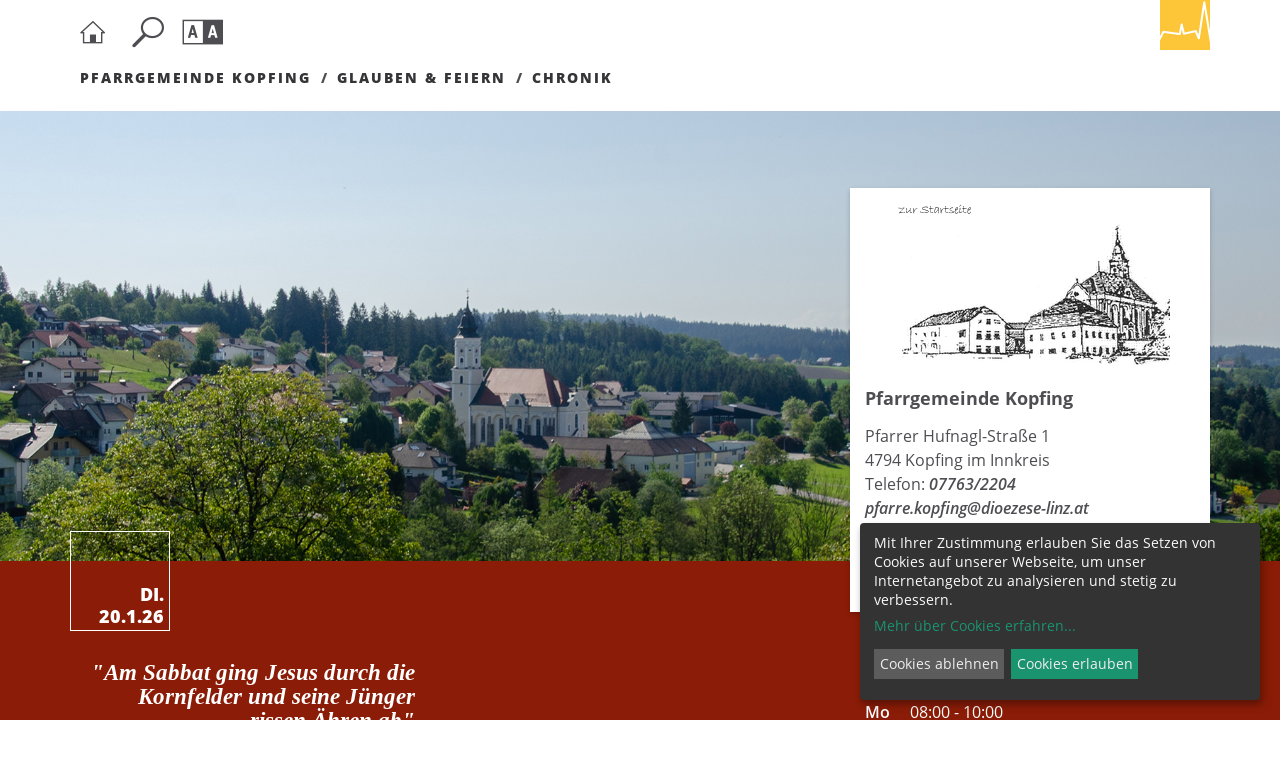

--- FILE ---
content_type: text/html; charset=UTF-8
request_url: https://www.pfarre-kopfing.at/pfarre/4162/index222.html
body_size: 10440
content:

<!DOCTYPE html>





    



<html lang="de">
<head>
<!-- PreScripts -->
    



    <script>var klaroConfig = {"findme":"findme-001","htmlTexts":true,"groupByPurpose":true,"cookieName":"klaro_consent_manager","default":false,"mustConsent":false,"acceptAll":true,"hideDeclineAll":false,"hideLearnMore":false,"noticeAsModal":false,"disablePoweredBy":true,"services":[{"name":"googleanalytics","title":"Google Analytics","purposes":["analytics"],"callback":function(state, app){ if (state !== false && dataLayer) { dataLayer.push({'event': 'consent_googleanalytics'}); } }},{"name":"siteswift","title":"siteswift.connected","purposes":["essential"],"callback":function(state, app){ if (state !== false && dataLayer) { dataLayer.push({'event': 'consent_siteswift'}); } },"required":true}],"translations":{"de":{"poweredBy":"","purposes":{"analytics":"Analyse","security":"Sicherheit","socialmedia":"Social Media","advertising":"Werbung","marketing":"Marketing","styling":"Design","essential":"Systemtechnische Notwendigkeit","other":"Sonstiges","":"Unbekannt"},"consentNotice":{"description":"Mit Ihrer Zustimmung erlauben Sie das Setzen von Cookies auf unserer Webseite, um unser Internetangebot zu analysieren und stetig zu verbessern.","learnMore":"Mehr \u00fcber Cookies erfahren"},"ok":"Cookies erlauben","decline":"Cookies ablehnen","consentModal":{"title":"Cookie Informationen","description":"Hier sehen Sie, welche Cookies wir von welchen Diensten einsetzen w\u00fcrden. Sie haben die M\u00f6glichkeit alle Cookies oder jeweils einzeln zu aktivieren\/deaktivieren. "},"privacyPolicy":{"text":"F\u00fcr weitere Informationen lesen Sie bitte unsere {privacyPolicy}. "},"googleanalytics":{"description":"Mit Google Analytics (GA)  - ein Trackingtool des US-amerikanischen Unternehmens Google LLC - analysieren wir den Datenverkehr auf unserer Webseite (Webanalyse) f\u00fcr ein besseres Nutzungserlebnis."},"siteswift":{"description":"siteswift.connected - web development framework"}},"en":{"poweredBy":"","purposes":{"analytics":"Analytics","security":"Security","socialmedia":"Social Media","advertising":"Advertising","marketing":"Marketing","styling":"Styling","essential":"Technical requirement","other":"Other","":"Undefined"},"consentNotice":{"learnMore":"more information"},"ok":"agree","decline":"disagree","consentModal":{"title":"Information about cookies"},"googleanalytics":{"description":"Google Analytics is a web analytics service offered by Google that tracks and reports website traffic, currently as a platform inside the Google Marketing Platform brand."},"siteswift":{"description":"siteswift.connected - web development framework"}},"zz":{"privacyPolicyUrl":"https:\/\/www.dioezese-linz.at\/datenschutzerklaerung"}},"consentLogUrl":"https:\/\/www.pfarre-kopfing.at\/action\/cookieconsent\/ping"};
</script>
    <script type="text/javascript" src="/swstatic-260119091432/resources/consent-management/index.js"></script>




<!-- Standard -->




    




    <title>Pfarrgemeinde Kopfing</title>
<link rel="stylesheet" type="text/css" href="/swstatic-260119091432/styles/pages2019/external_resources.css" media="all">
<link rel="stylesheet" type="text/css" href="/swstatic-260119091432/styles/pages2019/jqueryUI/smoothness/jquery-ui.default.css" media="all">
<link rel="stylesheet" type="text/css" href="/swstatic-260119091432/styles/pages2019/jqueryUI/smoothness/jquery-ui.overwrite.css" media="all">
<link rel="stylesheet" type="text/css" href="/swstatic-260119091432/swscripts/bower/dist/magnific-popup/magnific-popup.css" media="all">
<link rel="stylesheet" type="text/css" href="/swstatic-260119091432/swscripts/bower/custom/magnific-popup/magnific-popup-site.custom.css" media="all">
<link rel="stylesheet" type="text/css" href="/swstatic-260119091432/swscripts/bower/custom/animate.css/animate.min.css" media="all">
<link rel="stylesheet" type="text/css" href="/swstatic-260119091432/styles/pages2019/styles.css" media="all">
<link rel="stylesheet" type="text/css" href="/swstatic-260119091432/styles/pages2019/color_1.css" media="all">
<link rel="stylesheet" type="text/css" href="/swstatic-260119091432/styles/pages2019/swiper5.min.css" media="all">
<script language="javascript" type="text/javascript" src="/swstatic-260119091432/swscripts/jquery/jquery.js"></script>
<script language="javascript" type="text/javascript" src="/swstatic-260119091432/swscripts/jquery/ui/jquery.ui.js"></script>
<script language="javascript" type="text/javascript" src="/swstatic-260119091432/swscripts/bower/dist/magnific-popup/jquery.magnific-popup.js"></script>
<script language="javascript" type="text/javascript" src="/swstatic-260119091432/swscripts/jquery/plugins/prettyPhoto/jquery.prettyPhoto.js"></script>
<script language="javascript" type="text/javascript" src="/swstatic-260119091432/swscripts/std/stdHTMLhead.js"></script>
<script language="javascript" type="text/javascript" src="/swstatic-260119091432/swscripts/bower/dist/waypoints/jquery.waypoints.min.js"></script>
<script language="javascript" type="text/javascript" src="/swstatic-260119091432/swscripts/bower/dist/css-element-queries/ResizeSensor.js"></script>
<script language="javascript" type="text/javascript" src="/swstatic-260119091432/swscripts/bower/dist/css-element-queries/ElementQueries.js"></script>
<script language="javascript" type="text/javascript" src="/swstatic-260119091432/swscripts/std/navtree.js"></script>
<script language="javascript" type="text/javascript" src="/swstatic-260119091432/swscripts/jquery/plugins/formValidator/jquery.validationEngine.js"></script>
<script language="javascript" type="text/javascript" src="/swstatic-260119091432/swscripts/jquery/plugins/formValidator/jquery.validationEngine-de.js"></script>
<script language="javascript" type="text/javascript" src="/swstatic-260119091432/swscripts/jquery/plugins/formValidator/other-validations.js"></script>
<script language="javascript" type="text/javascript" src="/swstatic-260119091432/swscripts/jquery/plugins/swiper/swiper5.min.js"></script>
<script language="javascript" type="text/javascript">try { $( document ).ready(function() { $("form").append($("<input type='hidden' name='csrf-auto-token' value='29d3118afeda10da'>")); $.ajaxPrefilter(function( options ) { if ( !options.beforeSend) { options.beforeSend = function (xhr) { xhr.setRequestHeader('X-CSRF-TOKEN', '29d3118afeda10da');}}});}); } catch (err) {}</script>
    <meta name="robots"			content="noindex">
    <meta name="robots"			content="nofollow">
    <meta name="robots"			content="noodp">


    <meta name="sw-searchkey" content="pfarre/4162">

<meta name="generator"					content="siteswift-CMS, (c)1999-2026 www.siteswift.com">
<meta name="designer"					content="Agentur Zeitpunkt Mediendesign und -produktion GmbH">

<meta http-equiv="X-UA-Compatible"		content="IE=edge">
<meta name="format-detection"			content="telephone=no">
<meta name="viewport"					content="width=device-width, initial-scale=1">

<!--  Favicon  -->



    <link rel="shortcut icon" href="/swstatic-260119091432/images/favicon.ico" type="image/x-icon">
<!-- Stylesheet -->











<style type="text/css">
            html {
            font-size: 10px;
        }
            </style>

    <style type="text/css">
        .widget_pagebuilder_pages2019_person .personWrapper article .content .function {
    font-size: 1.4rem;
    line-height: 2.4rem;
}
  h1 {
    font-size: 5rem;
    line-height: 5rem;
}

.widget_pagebuilder_portal2019_evangelium #tagesevangeliumButton .contentbox .text {
    font-size: 2.3rem;
    line-height: 2.4rem;
}

@media screen and (max-width: 767px) {
/* MOBIL */
  h1 {
    font-size: 4rem;
    line-height: 4rem;
}
.widget_pagebuilder_pages2019_article_list .item .content .title {
    font-size: 2.3rem;
    line-height: 2.8rem;
    font-weight: 900;
    color: var(--base-color);
    margin-bottom: 20px;
}
.indexHeader .pagesIndexSlide .swiper-slide img {
    min-height: 280px;
}
/*.mainAddress {
  display:none;
  }*/
}
    </style>




    

<!-- PostScripts -->







<script type="text/javascript">
    $(document).ready(function() {

        //--- main nav: remove .children if there is no subsection ---
        $(".treeMenu div.children").each(function(){
            var $subtree = $(this).next("ul");
            if ($subtree.length == 0) {
                $(this).removeClass("children");
                $(this).find("a").removeClass("children");
            }
        });

        //--- main nav: add header to submenu overlay ---
        $(".treeMenu > ul > li > a.children").each(function(){
            var itemText = $(this).text();
            var $subtree = $(this).next("ul");
            $subtree.attr("data-subtreeheader", itemText);
        });


        //--- mobile nav toggler: start ---
        $(".mobileSidebarHidden .mobileSidebarToggler, .mobileSidebarInitView .mobileSidebarToggler").click(function(){

            $("body").addClass("scrollLock mobileSidebarVisible").removeClass("mobileSidebarHidden");
            $("#topBox").prepend("<div class='clickblocker cbvisible mobileSidebarVisible'></div>");
            $("#mobileSidebarWrapper .closeMobileSidebar").focus();

            $(".clickblocker").click(function(){

                var $elm = $(this);
                $("body").removeClass("scrollLock mobileSidebarVisible mobileSidebarInitView").addClass("mobileSidebarHidden");
                $elm.addClass("fadeout");
                setTimeout(function(){
                    $elm.remove();
                 }, 700);

            });

        });


        $(".mobileSidebarVisible .mobileSidebarToggler, .closeMobileSidebar").click(function(){

                var $elm = $(".clickblocker");
                $("body").removeClass("scrollLock mobileSidebarVisible").addClass("mobileSidebarHidden");
                $elm.addClass("fadeout");
                setTimeout(function(){
                    $elm.remove();
                 }, 700);

        });
        //--- mobile nav toggler: end ---

        //--- mobile nav design: start ---
        $("#mobileSidebarWrapper nav").each(function(){

            var $navElm = $(this).find("ul:first");

            if ($navElm.find(".innerLink").length < 1) {

                /* -- check if link markup is ul - if not, assign class to first ul -- */
                $navElm.find("li").each(function(){
                    var $subLevel = $(this).find("ul");

                    var kids = this.childNodes;

                    for (var i=0,len=kids.length;i<len;i++) {
                        if (kids[i].nodeName == '#text') {
                            // check if text is empty string
                            var nodeText = $.trim($(kids[i]).text());
                            if (nodeText.length > 1) {
                                // wrap text if not empty string
                                $(kids[i]).wrap('<a class="togglerText"/>');
                            }
                        }
                    }

                if ($subLevel.length > 0) $(this).find("> a").after('<a href="#" class="toggler" aria-label="Untermenü anzeigen/schließen"></a>');
                    $(this).wrapInner('<div class="innerLink"></div>');
                });

                $navElm.find("a:not('.toggler')").each(function(){
                    var nodeText = $(this).text();
                    $(this).attr('title', nodeText);
                });

                $navElm.find(".togglerText").each(function(){
                    $(this).prev(".toggler").addClass("inline");
                });

                // $navElm.find(".toggler").click(function(){
                $navElm.find(".toggler").on('click', function(){
                    var $this = $(this);
                    var $toggleElm = $(this).siblings("ul");

                    if ($toggleElm.hasClass("opened")) {
                        $this.removeClass("opened");
                        $toggleElm.removeClass("opened");
                        $this.siblings().find(".opened").removeClass("opened");
                    } else {
                        $this.addClass("opened");
                        $toggleElm.addClass("opened");
                    }

                    return false;
                });

                $navElm.find(".togglerText").click(function(){
                    $(this).prev().click();
                });

                // open breadcrumb path
                $navElm.find(".breadcrumb").each(function(){
                    $(this).prev().click();
                });

            }

        });
        //--- mobile nav design: end ---


        $(".waiToggler, .closeWai").click(function(){
            $("#waiBox").toggleClass("showing");
        });

        $(".searchToggler, .closeSearch").click(function(){
            $("#searchBox").toggleClass("showing");
        });


        fixParallaxPosition();

        //--- media query event handler ---
        if (matchMedia) {
            var sm = window.matchMedia("(min-width: 992px)"); // mobile 768px (xs) | 992px (sm)
            sm.addListener(widthChange);
            widthChange(sm);
        }

        //--- get footer nav height to stretch box if "ul ul > ul" ---
        var fnavHeight = 0;
        $("#footernavBox ul").each(function(){
            var elHeight = $(this).height();
            fnavHeight = elHeight > fnavHeight ? fnavHeight = elHeight : fnavHeight = fnavHeight;
        });
        $("#footernavBox").css("min-height", fnavHeight + "px");

        //--- animate items when they scroll into view ---
        $('[data-animation-effect]').waypoint(function(directions) {
            var self = this.element;
            $(self).addClass("animated " + $(self).attr('data-animation-effect'));
        },{
            triggerOnce: true,
            offset:'90%'
        });

    });
    function addGoogleTranslateScript() {
        var googleTranslateScript = document.createElement('script');
        googleTranslateScript.type = 'text/javascript';
        googleTranslateScript.async = true;
        googleTranslateScript.src = '//translate.google.com/translate_a/element.js?cb=googleTranslateElementInit';
        ( document.getElementsByTagName('head')[0] || document.getElementsByTagName('body')[0] ).appendChild( googleTranslateScript );
    }


    function scriptXS() {
        // turn off prettyPhoto - open links in new window instead
        $("a[rel='prettyPhoto']").unbind();
        $("a[rel='prettyPhoto']").attr("target","_blank");
    }

    /* -----===== animationframe: start =====----- */
    var fps = 60;
    var now;
    var then = Date.now();
    var interval = 1000/fps;
    var delta;

    function fixParallaxPosition() {
        requestAnimationFrame(fixParallaxPosition);

        now = Date.now();
        delta = now - then;

        if (delta > interval) {
            then = now - (delta % interval);

            // recalculate parallax position (workaround for content height change)
            $(window).trigger('resize.px.parallax');

            // reposition content from top if header = fixed
            $('body').css({'padding-top': $('#topBox').outerHeight() + 'px'});
            $('#topBox').css({'top': '0px'});
        }

    }
    /* -----===== animationframe: end =====----- */

    $(window).scroll(function(){
        if ($(document).scrollTop() > $('#topInfoContentBox').outerHeight()) {
            $('#topBox').removeClass('large').addClass('small');
        } else {
            $('#topBox').removeClass('small').addClass('large');
        }
    });


    // media query change
    function widthChange(sm) {

        if (sm.matches) { // window width is at least 768px (xs) | 992px (sm)
            restoreInfoContent();
        } else { // window width is less than 768px (xs) | 992px (sm)
            moveInfoContent();
        }

    }


    // move infoContentBox to sidebar (layout: mobile | tablet)
    function moveInfoContent(sm) {
        //$("#topInfoContentBox").appendTo("#mainnavMobileBox .treeMobile")
    }

    // restore infoContentBox from sidebar (layout: tablet+)
    function restoreInfoContent(sm) {
        //$("#topInfoContentBox").prependTo("#topBox")
    }

</script>








    <!-- RSS-Feed -->
    <link rel="alternate" type="application/rss+xml" title="RSS-Feed" href="https://www.pfarre-kopfing.at/backend/rss/rss2?channel=standard">


<style type="text/css">
    
    
    </style>



    <!-- themecolors -->
    <style type="text/css">

        :root {

                            --primary-color: #8b1c07;
            
            
                                                                                                
            --white-color: #ffffff;
            --black-color: #000000;
            --bright-color: #F5F5F6;
            --dark-color: #A3A9B1;

        }

    </style>








    


    <div class="hidden"><div class='klaroPlaceholder'><strong>Zustimmung erforderlich!</strong>Bitte akzeptieren Sie <a class='klaro-link-servicekey' href='#' onClick='return klaro.show()'>Cookies von "piwikpro"</a> und <a class='klaro-link-reload' href='#' onclick='document.location.reload()'>laden Sie die Seite neu</a>, um diesen Inhalt sehen zu können.</div></div>

<!-- section-path: pfarre/4162 -->
<!-- section-id: 3601 -->
<!-- section-request-type: none -->
<!-- section-request-id: 0 -->
</head>
<body class="widgetpage mobileSidebarInitView mobileSidebarLeft   indexPage pagetype-pfarre " id="startBox">

<div id="mmenuwrapper">








<div id="printHeaderBox"></div>
<!-- *** HEADERBOX: Anfang *** -->
<div id="headerBox" class="noprint hidden">
    <!-- Seitenbereiche: Anfang -->
    <span>Seitenbereiche:</span>
    <ul>
        <li><a href="#contentBox" accesskey="0">zum Inhalt [Alt+0]</a></li>
        <li><a href="#mainnavBox" accesskey="1">zum Hauptmenü [Alt+1]</a></li>
    </ul>
    <!-- Seitenbereiche: Ende -->
    <hr>
</div>
<!-- *** HEADERBOX: Ende *** -->

<!-- *** MAIN-LAYOUT: Anfang *** -->

    <!-- *** MOBILE NAVIGATION SIDEBAR: Anfang *** -->
        <div id="mobileSidebarWrapper" class="visible-xs visible-sm noprint" data-sw-noindex="noindex">

            <a href="#" class="closeMobileSidebar"><span class="hidden">Hauptmenü schließen</span></a>

            <div id="mobileSidebarBox">

                <nav id="mainnavMobileBox">
                    

<div class="treeMobile"><ul class="ul1 firstul"><li class="li1 firstrow"><a href="https://www.dioezese-linz.at/pfarre/4162/pfarrgemeinde" class="children  firstrow item1 approved">Pfarrgemeinde Kopfing</a></li><li class="li2"><a href="https://www.dioezese-linz.at/pfarre/4162/glaubenfeiern" class="children  item2 approved">Glauben &amp; Feiern</a></li><li class="li3 lastrow"><a href="https://www.dioezese-linz.at/pfarre/4162/chronik" class="children  lastrow item3 approved">Chronik</a></li></ul></div>


                </nav>

                <nav id="bottomnavMobileBox">
                    
                </nav>

                
            </div>

        </div>
    <!-- *** MOBILE NAVIGATION SIDEBAR: Ende *** -->


    <header id="topBox" class="fixed large noprint">

        <div id="mainHeaderBox">
            <div class="container">
                <div class="row">
                    <div class="col-sm-12">
                        <div id="mainHeaderContentBox">

                            <a href="#" class="mobileSidebarToggler dummyLink visible-xs visible-sm"><span class="hidden">Hauptmenü ein-/ausblenden</span></a>

                            <a href='https://www.dioezese-linz.at/kopfing' class="homelink"><span class="hidden">Startseite</span></a>

                            <a href="#" class="searchToggler dummyLink"><span class="hidden">Suche ein-/ausblenden</span></a>

                            <a href="#" class="waiToggler dummyLink"><span class="hidden">Barrierefreiheit-Einstellungen ein-/ausblenden</span></a>

                            
                            

                                                            <div id="kkooelinkBox">
                                    <a href='https://www.dioezese-linz.at' target="_blank" class="islink"><img src="/swstatic-260119091432/images/portal2019/logo_dlinz_icon.svg" title="Katholische Kirche in Oberösterreich"></a>
                                </div>
                            
                            
                        </div>
                    </div>
                </div>

                                    <div class="row hidden-xs hidden-sm">
                        <div class="col-sm-12">
                            <nav id="mainnavBox">
                                <!-- Hauptmenü: Anfang -->
                                <div class="hidden">Hauptmenü:</div>
                                

<div class="treeMenu"><ul class="ul1 firstul"><li class="li1 firstrow"><a href="https://www.dioezese-linz.at/pfarre/4162/pfarrgemeinde" class="children  firstrow item1 approved">Pfarrgemeinde Kopfing</a></li><li class="li2"><a href="https://www.dioezese-linz.at/pfarre/4162/glaubenfeiern" class="children  item2 approved">Glauben &amp; Feiern</a></li><li class="li3 lastrow"><a href="https://www.dioezese-linz.at/pfarre/4162/chronik" class="children  lastrow item3 approved">Chronik</a></li></ul></div>


                                <div class="hidden noprint"><hr></div>
                                <!-- Hauptmenü: Ende -->
                            </nav>
                        </div>
                    </div>
                
            </div>
        </div>

        
        <div id="searchBox">
            <a href="#" class="closeSearch dummyLink" aria-label="Suchleiste schließen"></a>
            <div class="container">
                <div class="row">
                    <div class="col-sm-12">
                        





<script type="text/javascript" language="javascript">
$(document).ready(function(){
    $("#site_search").validationEngine({
            validationEventTrigger: "submit",
            promptPosition: "topLeft"
        });
});

</script>


<div class="swcontent">
    
    <form action="/pages2019/search_list.siteswift?so=site_search_form&amp;do=site_search_form&amp;c=find&amp;s=3601&amp;t=29d3118afeda10da" method="post" name="site_search" id="site_search">
        <div class="header"><label for="FullText">Seite durchsuchen nach ...</label></div>
        <input class="validate[required]" type="text" id="FullText" name="FullText" value="" placeholder="Suchbegriff">
        <button type="submit" id="searchButton"><i class="dlinz2019-search"></i><span class="hidden">suchen</span></button>
    </form>  

</div>

                    </div>
                </div>
            </div>
        </div>

        <div id="waiBox">
            <a href="#" class="closeWai dummyLink" aria-label="Leiste für Barrierefreiheit schließen"></a>
            <div class="container">
                <div class="row">
                    <div class="col-sm-12">
                        <div class="swcontent">
    <div class="header">Barrierefreiheit Einstellungen</div>

    <div class="swFlex">


        <div class="swFlexItem">

            <div class="subheader">Schriftgröße</div>
            <ul class="nospacing waisettings wsFontsize">
                <li class="fontsize fontsize1"><a href="/pages2019/widget_list.siteswift?so=all&do=all&c=setpref&d=fontsize%3A1&s=3601&t=29d3118afeda10da" title="Schriftgröße: normal">A<span class="hidden">: Schriftgröße: normal</span></a></li>
                <li class="fontsize fontsize2"><a href="/pages2019/widget_list.siteswift?so=all&do=all&c=setpref&d=fontsize%3A2&s=3601&t=29d3118afeda10da" title="Schriftgröße: groß">A<span class="hidden">: Schriftgröße: groß</span></a></li>
                <li class="fontsize fontsize3"><a href="/pages2019/widget_list.siteswift?so=all&do=all&c=setpref&d=fontsize%3A3&s=3601&t=29d3118afeda10da" title="Schriftgröße: sehr groß">A<span class="hidden">: Schriftgröße: sehr groß</span></a></li>
            </ul>

        </div>


        <div class="swFlexItem">

            <div class="subheader">Kontrasteinstellungen</div>
            <ul class="nospacing waisettings wsColor">
                <li class="color color1 c_standard"><a href="/pages2019/widget_list.siteswift?so=all&do=all&c=setpref&d=color%3A1&s=3601&t=29d3118afeda10da" title="Standardfarben">A<span class="hidden">: Standardfarben</span></a></li>
                <li class="color color2 c_yellowblack"><a href="/pages2019/widget_list.siteswift?so=all&do=all&c=setpref&d=color%3A2&s=3601&t=29d3118afeda10da" title="Gelb auf Schwarz">A<span class="hidden">: Gelb auf Schwarz</span></a></li>
                <li class="color color3 c_blackyellow"><a href="/pages2019/widget_list.siteswift?so=all&do=all&c=setpref&d=color%3A3&s=3601&t=29d3118afeda10da" title="Schwarz auf Gelb">A<span class="hidden">: Schwarz auf Gelb</span></a></li>
                <li class="color color4 c_whiteblue"><a href="/pages2019/widget_list.siteswift?so=all&do=all&c=setpref&d=color%3A4&s=3601&t=29d3118afeda10da" title="Weiss auf Blau">A<span class="hidden">: Weiss auf Blau</span></a></li>
                <li class="color color5 c_bluewhite"><a href="/pages2019/widget_list.siteswift?so=all&do=all&c=setpref&d=color%3A5&s=3601&t=29d3118afeda10da" title="Blau auf Weiss">A<span class="hidden">: Blau auf Weiss</span></a></li>
            </ul>


        </div>


    </div>
</div>                    </div>
                </div>
            </div>
        </div>

    </header>


            

                            <div class="indexHeader indexType2">


    <div class="sliderAddress">

    <div class="addressContainer">
        <div class="container">
            <div class="row">
                <div class="col-sm-6 col-sm-push-6 col-md-5 col-md-push-7 col-lg-4 col-lg-push-8">
                    <div class="mainAddress">

    

    
        <div class="image"><img src="/img/b2/f7/cddba87a159a46a4210a/pfarrsiegel_2.jpg" loading="lazy" width="280" height="169" alt="" title="Startseite" style="object-position: 50% 50%;"></div>

                    <div class="imgbezeichnung">
                <div class="imgtitle">Pfarrgemeinde Kopfing</div>                            </div>
        
    
    <div class="strasse">Pfarrer Hufnagl-Straße 1</div>    <div class="plzort">4794 Kopfing im Innkreis</div>

    <!--  -->


    <div class="telefon">Telefon: <a href="tel:077632204">07763/2204</a></div>            <div class="email"><a href="mailto:pfarre.kopfing@dioezese-linz.at">pfarre.kopfing@dioezese-linz.at</a></div>    <div class="www"><a href="https://www.dioezese-linz.at/kopfing" target="_blank">https://www.dioezese-linz.at/kopfing</a></div>

    <div class="sociallinks">
                                                    <a class="gmap" href="https://maps.google.com/?q=Pfarrer Hufnagl-Straße 1,4794+Kopfing im Innkreis" target="_blank" aria-label="Adresse in Google Maps anzeigen"></a>
            </div>

</div>                </div>
            </div>
        </div>
    </div>



    










    <script language="JavaScript" type="text/JavaScript">
    $(document).ready(function() {

        var mySwiper_2674 = new Swiper ('#pagesIndexSlide_2674 .swiper-container', {
                            loop: false,
                        autoplay: {
                delay: 10000,
                disableOnInteraction: true
            },
            speed: 1000,
            slidesPerView: 1,
            keyboard: {
                enabled: true
            },
            navigation: {
                nextEl: '#pagesIndexSlide_2674 .sliderArrow .next',
                prevEl: '#pagesIndexSlide_2674 .sliderArrow .prev'
            },
            preloadImages: false,   // disable preloading of all images
            lazy: {                 // lazy load images
                loadPrevNext: true  // lazy load for the closest slides images
            },
            watchOverflow: true     // disable swiping if not enough slides
        });


        $("#pagesIndexSlide_2674 .swiper-container").on('mouseenter', function () {
            mySwiper_2674.autoplay.stop();
        });

    });
    </script>


    <div id="pagesIndexSlide_2674" class="pagesIndexSlide">

        <div class="swiper-container sliderContainer">
            <div class="swiper-wrapper sliderWrapper">
                
                                                                

                                            <div class="swiper-slide item item1">
                    

                        <img src="/img/01/44/a8bb7f92a28798e20036/HP_NEU_2.jpg" loading="lazy" width="2000" height="635" alt="" title="© Pfarrgemeinde Kopfing" class="swiper-lazy" style="object-position: 50% 50%;">

                        <div class="swiper-lazy-preloader swiper-lazy-preloader-white"></div>

                        

                                            </div>
                    

                            </div>

            
        </div>
    </div>




</div>


    <div class="contentBar">
        <div class="container">

            

            <div class="row">
                <div class="col-sm-12">
                    <div class="headerbox hb-no-background">
                        <div class="hbtext">Di. 20.1.26</div>
                    </div>
                </div>
            </div>


            <div class="row">

                <div class="col-sm-12 col-md-4">
                    <div class="mainEvangelium widget_pagebuilder_portal2019_evangelium">

                        <a href="#tagesevangelium" id="tagesevangeliumButton" class="swpup-inline islink">

                            <div class="contentbox">
                                <div class="text">&quot;Am Sabbat ging Jesus durch die Kornfelder und seine Jünger rissen Ähren ab&quot;</div>
                                <div class="info">
                                    Tages&shy;evangelium<br>
                                    Mk 2, 23-28
                                </div>
                            </div>

                        </a>


                        <div id="tagesevangelium" class="white-popup mfp-with-anim mfp-hide">

                            <div class="header">

                                <div class="contentDate">
                                    <div class="headerbox hb-color-base">
                                        <div class="hbtext">Di. 20.01.26</div>
                                    </div>
                                </div>
                                <div class="contentTitle">Tages&shy;evangelium</div>

                            </div>


                            <div class="contentText">

                                                                <div class="text"><div class="swslang"><p><strong>+ Aus dem heiligen Evangelium nach Markus</strong></p>

<p> </p>

<p><span class="swePerikope"><sup>23</sup> An einem Sabbat ging Jesus durch die Kornfelder, und unterwegs rissen seine Jünger Ähren ab.</span></p>

<p><span class="swePerikope"><sup>24</sup> Da sagten die Pharisäer zu ihm: Sieh dir an, was sie tun! Das ist doch am Sabbat verboten.</span></p>

<p><span class="swePerikope"><sup>25</sup> Er antwortete: Habt ihr nie gelesen, was David getan hat, als er und seine Begleiter hungrig waren und nichts zu essen hatten -</span></p>

<p><span class="swePerikope"><sup>26</sup> wie er zur Zeit des Hohenpriesters Abjatar in das Haus Gottes ging und die heiligen Brote aß, die außer den Priestern niemand essen darf, und auch seinen Begleitern davon gab?</span></p>

<p><span class="swePerikope"><sup>27</sup> Und Jesus fügte hinzu: Der Sabbat ist für den Menschen da, nicht der Mensch für den Sabbat.</span></p>

<p><span class="swePerikope"><sup>28 </sup>Deshalb ist der Menschensohn Herr auch über den Sabbat.</span></p></div></div>
                                <div class="ref">Mk 2, 23-28</div>

                                
                                    
                                                                            <div class="lesung">
                                            <div class="contentTitle">1. Lesung</div>
                                            <div class="lesungHeader erste_lesung">Hebr 6, 10-20</div>
                                            <div class="lesungtext erste_lesung_text"><div class="swslang"><h3><span class="swePerikope">Lesung aus dem Hebräerbrief</span></h3>

<p><span class="swePerikope">Brüder!</span></p>

<p><span class="swePerikope"><sup>10</sup> Gott ist nicht so ungerecht, euer Tun zu vergessen und die Liebe, die ihr seinem Namen bewiesen habt, indem ihr den Heiligen gedient habt und noch dient.</span></p>

<p><span class="swePerikope"><sup>11</sup> Wir wünschen aber, dass jeder von euch im Blick auf den Reichtum unserer Hoffnung bis zum Ende den gleichen Eifer zeigt,</span></p>

<p><span class="swePerikope"><sup>12</sup> damit ihr nicht müde werdet, sondern Nachahmer derer seid, die aufgrund ihres Glaubens und ihrer Ausdauer Erben der Verheißungen sind.</span></p>

<p><span class="swePerikope"><sup>13</sup> Als Gott dem Abraham die Verheißung gab, schwor er bei sich selbst, da er bei keinem Höheren schwören konnte,</span></p>

<p><span class="swePerikope"><sup>14</sup> und sprach: Fürwahr, ich will dir Segen schenken in Fülle und deine Nachkommen überaus zahlreich machen.</span></p>

<p><span class="swePerikope"><sup>15 </sup>So erlangte Abraham durch seine Ausdauer das Verheißene.</span></p>

<p><span class="swePerikope"><sup>16</sup> Menschen nämlich schwören bei dem Höheren; der Eid dient ihnen zur Bekräftigung und schließt jeden weiteren Einwand aus;</span></p>

<p><span class="swePerikope"><sup>17</sup> deshalb hat Gott, weil er den Erben der Verheißung ausdrücklich zeigen wollte, wie unabänderlich sein Entschluss ist, sich mit einem Eid verbürgt.</span></p>

<p><span class="swePerikope"><sup>18</sup> So sollten wir durch zwei unwiderrufliche Taten, bei denen Gott unmöglich täuschen konnte, einen kräftigen Ansporn haben, wir, die wir unsere Zuflucht dazu genommen haben, die dargebotene Hoffnung zu ergreifen.</span></p>

<p><span class="swePerikope"><sup>19</sup> In ihr haben wir einen sicheren und festen Anker der Seele, der hineinreicht in das Innere hinter dem Vorhang;</span></p>

<p><span class="swePerikope"><sup>20</sup> dorthin ist Jesus für uns als unser Vorläufer hineingegangen, er, der nach der Ordnung Melchisedeks Hoherpriester ist auf ewig.</span></p>

<p> </p>

<p><span class="swePerikope"></span></p>

<p> </p>

<p><span class="swePerikope"></span></p></div></div>
                                            <div class="ref psalm">Antwortpsalm: </div>
                                        </div>
                                    
                                    
                                
                                <br>
                                <br>
                                <strong>Weiterführende Links:</strong><br>
                                <ul>
                                    <li><a href="http://erzabtei-beuron.de/schott/index.php" target="_blank">Schott-Messbuch</a></li>
                                    <li><a href="http://www.evangeliumtagfuertag.org" target="_blank">Evangelium Tag für Tag</a></li>
                                    <!-- <li><a href="http://www.jahrdesglaubens.at" target="_blank">Jahr des Glaubens in Österreich</a></li> -->
                                </ul>

                            </div>

                        </div>

                    </div>
                </div>


                <div class="col-sm-6 col-md-4">
                    <div class="mainLinks">

                        
                        
                        <ul>
                                                            
                                                                                                                                        
                                                                                                                                                                                                                                                                                            
                                                                                                                                                
                                
                                                            
                                                                                                                                        
                                                                                                                                                                                                                                                                                            
                                                                                                                                                
                                
                                                    </ul>

                    </div>
                </div>


                <div class="col-sm-6 col-md-4">
                    <div class="mainOpeningtimes">
                        

    <div class="openingtimes">

        <div class="header">Öffnungszeiten Pfarrbüro</div>

        <div class="timegrid">
                            <div class="dayline">
                    <div class="label">Mo</div>
                    <div class="times">
                                                    08:00 - 10:00<!--
                        -->                    </div>
                </div>
                                                    <div class="dayline">
                    <div class="label">Mi</div>
                    <div class="times">
                                                    08:00 - 12:00<!--
                        -->                    </div>
                </div>
                                                    <div class="dayline">
                    <div class="label">Fr</div>
                    <div class="times">
                                                    08:00 - 12:00<!--
                        -->                    </div>
                </div>
                                            </div>
    </div>


                        <div class="swslang"><p><a href="https://www.flickr.com/photos/196734927@N07/albums/">&gt;&gt; FOTOS&lt;&lt;</a></p>

<p style="margin-bottom:0cm;">  </p>

<p style="margin-bottom:0cm;"><span style="font-size:12px;"><b>Der Schwache kann nie vergeben.</b></span></p>

<p style="margin-bottom:0cm;"><span style="font-size:12px;"><b>Vergebung ist das Attribut des Starken.</b></span></p>

<p style="margin-bottom:0cm;"><em><span style="font-size:12px;">                                     Mahatma Gandhi</span></em></p>

<p style="margin-bottom:0cm;"> </p>

<p style="margin-bottom:0cm;"> </p>

<p style="margin-bottom:0cm;"> </p>

<p style="margin-bottom:0cm;"> </p>

<p> </p>
</div>
                    </div>
                </div>

            </div>


        </div>
    </div>


</div>                            

    <main id="contentBox" class="print fullwidth">
        <!-- Inhalt: Anfang -->
        <span class="hidden">Inhalt:</span>
        	
	








<div class="widget list widgetList commonWidgetList">

    
        
    
</div>

<script type="text/javascript">
    $(document).ready(function() {
        $(".c_show_background").change(function() {


            var linksavebackground = $(this).data("linksavebackground");
            var that = this;

            $.getJSON(linksavebackground, function(ret) {


                if (ret.success) {
                    $(that).closest(".iconListWrapper").next('.backgroundWrapper').toggleClass('hasBackground');

                } else {
                    alert(ret.errormsg);
                }
            });

        });
    });
</script>
        <div class="hidden noprint"><hr></div>
        <!-- Inhalt: Ende -->
    </main>

    <div id="topLink"><a href="#startBox" class="scrollto"><span class="hidden">nach oben springen</span></a></div>

    <footer id="footerBox" class="noprint">
        <div class="container">

            <div class="row">
                <div class="col-sm-2 col-sm-push-10">
                    <div class="privacylinks treeSitemap">
                        <ul>
                            <li><a href='https://www.dioezese-linz.at/pfarre/4162/kontakt' >Kontakt</a>
                                <ul>
                                    <li><a href='https://www.dioezese-linz.at/pfarre/4162/impressum' >Impressum</a></li>

                                                                            
                                                                                                                <li><a href='https://www.dioezese-linz.at/datenschutz' target="_blank" >Datenschutz</a></li>

                                </ul>
                            </li>
                        </ul>
                    </div>
                </div>
                <div class="col-sm-10 col-sm-pull-2">
                    <div id="addressBox">
    <div class="row">

        <div class="col-sm-6 col1">
            <strong>
                Pfarrgemeinde Kopfing<br>
                            </strong>
            <br>
            <br>
            <div class="strasse">Pfarrer Hufnagl-Straße 1</div>            <div class="plzort">4794 Kopfing im Innkreis</div>

                            <div class="telefon">Telefon: <a href="tel:077632204">07763/2204</a></div>                                                <div class="email"><a href="mailto:pfarre.kopfing@dioezese-linz.at">pfarre.kopfing@dioezese-linz.at</a></div>                <div class="www"><a href="https://www.dioezese-linz.at/kopfing" target="_blank">https://www.dioezese-linz.at/kopfing</a></div>            
        </div>

        <div class="col-sm-6 col2">
            
            <div class="swslang"><p><a href="https://www.flickr.com/photos/196734927@N07/albums/">&gt;&gt; FOTOS&lt;&lt;</a></p>

<p style="margin-bottom:0cm;">  </p>

<p style="margin-bottom:0cm;"><span style="font-size:12px;"><b>Der Schwache kann nie vergeben.</b></span></p>

<p style="margin-bottom:0cm;"><span style="font-size:12px;"><b>Vergebung ist das Attribut des Starken.</b></span></p>

<p style="margin-bottom:0cm;"><em><span style="font-size:12px;">                                     Mahatma Gandhi</span></em></p>

<p style="margin-bottom:0cm;"> </p>

<p style="margin-bottom:0cm;"> </p>

<p style="margin-bottom:0cm;"> </p>

<p style="margin-bottom:0cm;"> </p>

<p> </p>
</div>        </div>

    </div>
</div>

                </div>
            </div>

            <div class="row">
                <div class="col-sm-12">
                    <div id="footerkkooeBox"><div class="line1">
    <strong>
        Katholische Kirche in Oberösterreich<br>
        Diözese Linz<br>
    </strong>
    <br>
    Herrenstraße 19<br>
    4020 Linz
</div>

<div class="line2">
    <strong>
        <a href="https://www.dioezese-linz.at/kontakt" target="_blank" style="text-decoration: underline;">
            Ihr Kontakt zur<br>
            Diözese Linz
        </a>
    </strong>
</div>
</div>                                            <div class="loginBtn">
                            <a href="/pages2019/section_logon_emb.siteswift?s=3601&t=29d3118afeda10da" title="anmelden"><span class="hidden">anmelden</span></a>
                        </div>
                                    </div>
            </div>
        </div>
    </footer>

<!-- *** MAIN-LAYOUT: Ende *** -->

<div id="printFooterBox"><!-- <strong></strong> --></div>
<a href="#startBox" class="hidden">nach oben springen</a>





</div>
</body>
</html>